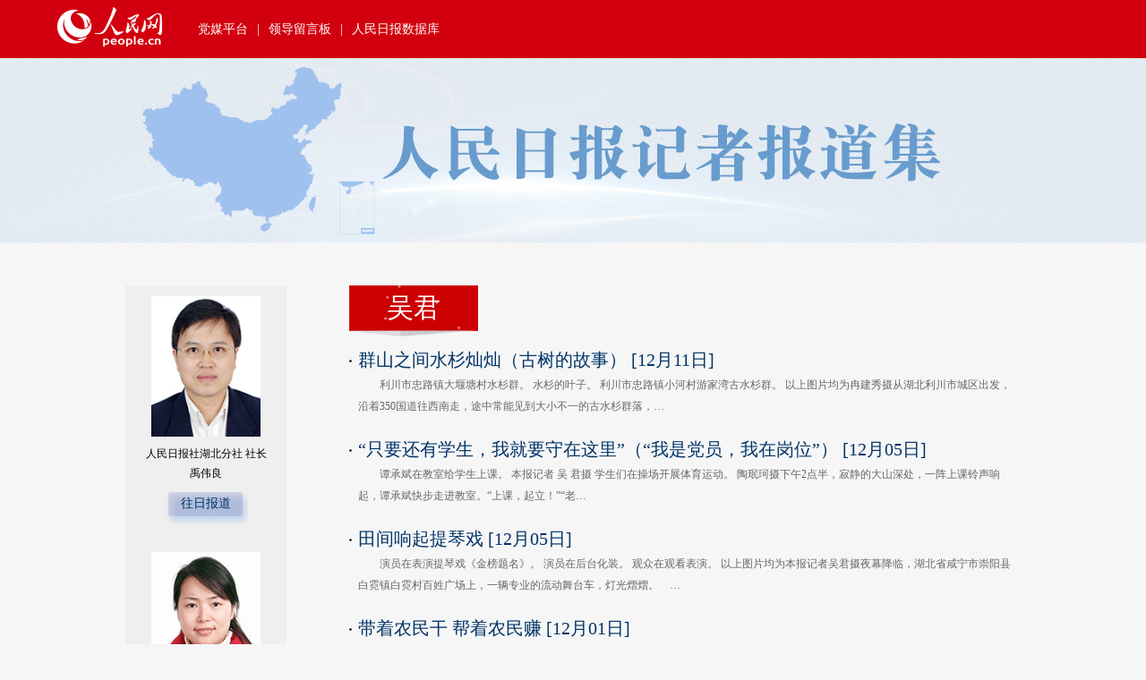

--- FILE ---
content_type: text/html
request_url: http://hb.people.com.cn/GB/387400/387401/394259/index18.html
body_size: 3845
content:
<!DOCTYPE html PUBLIC "-//W3C//DTD XHTML 1.0 Transitional//EN" "http://www.w3.org/TR/xhtml1/DTD/xhtml1-transitional.dtd">
<html xmlns="http://www.w3.org/1999/xhtml">
<head>

<meta http-equiv="content-type" content="text/html;charset=UTF-8"/>
<meta http-equiv="Content-Language" content="utf-8" />
<meta content="all" name="robots" />
<title></title>
<meta name="keywords" content="" />
<meta name="description" content="" />
<meta name="filetype" content="1" />
<meta name="publishedtype" content="1" />
<meta name="pagetype" content="2" />
<meta name="catalogs" content="L_394259" />
<!-- 调用样式表 -->
<link rel="stylesheet"  href="/img/LOCAL/2018/07/113190/page.css" type="text/css" media="all"  charset="utf-8" />
<style type="text/css">
.top01{ background:url(/img/LOCAL/2018/07/113190/images/top02.jpg) top center no-repeat; height:206px;}
</style>
</head>

<body>
<!--header-->
<div class="header">
<span><!--<img src="/img/LOCAL/2018/07/113190/images/logo01.png" width="140" height="47" />--><a href="http://www.people.com.cn" target="_blank"><img src="/img/LOCAL/2018/07/113190/images/logo02.png" width="117" height="44" /></a></span><em class="white"><a href="https://www.hubpd.com/" target="_blank">党媒平台</a>|<a href="http://liuyan.people.com.cn/" target="_blank">领导留言板</a>|<a href="http://data.people.com.cn/rmrb/20180716/1?code=2" target="_blank">人民日报数据库</a></em>
</div>
<!--header end-->
<div class=" clearfix top01"></div>
<div class="w1000 clearfix nav_s"></div>
<div class="clearfix w1000 p4_con">
   <div class="fl">
     <p class="clearfix"><img src="/NMediaFile/2018/0706/LOCAL201807060853376065070262835.jpg" width="122" height="157"/><span>人民日报社湖北分社 社长<b>禹伟良</b></span><em class="blue"><a href="http://hb.people.com.cn/GB/387400/387401/387403/index.html">往日报道</a>
</p>
     <p class="clearfix"><img src="/NMediaFile/2018/0706/LOCAL201807060908102170041685744.jpg" width="122" height="157"/><span>人民日报社湖北分社 采编中心主任<b>田豆豆</b></span><em class="blue"><a href="http://hb.people.com.cn/GB/387400/387401/387671/index.html">往日报道</a></em>
</p>
     
     <p class="clearfix"><img src="/NMediaFile/2019/0211/LOCAL201902111549338288122569859.jpg" width="122" height="157"/><span>人民日报社湖北分社 记者<b>范昊天</b></span><em class="blue"><a href="http://hb.people.com.cn/GB/387400/387401/387715/index.html">往日报道</a></em>
</p>
     <p class="clearfix"><img src="/NMediaFile/2019/1022/LOCAL201910220905109421127344426.png" width="122" height="157"/><span>人民日报社湖北分社 记者<b>吴君</b></span><em class="blue"><a href="http://hb.people.com.cn/GB/387400/387401/394259/index.html">往日报道</a></em>
</p>
     <p class="clearfix"><img src="/NMediaFile/2021/0514/LOCAL202105141702160132529906171.jpg" width="122" height="157"/><span>人民日报社湖北分社 记者<b>强郁文</b></span><em class="blue"><a href="http://hb.people.com.cn/GB/387400/387401/399491/index.html">往日报道</a></em>
</p>
     
     
     
     
     
     
   </div>
   <div class="fr">
     <h2><em class="white">吴君</em></h2>
          <ul class="list_16 clearfix">
<li><b><a href='/n2/2023/1211/c192237-40673353.html' target=_blank>群山之间水杉灿灿（古树的故事）</a> [12月11日]</b><p class="gray">　　<a href='/n2/2023/1211/c192237-40673353.html' target=_blank>利川市忠路镇大堰塘村水杉群。 水杉的叶子。 利川市忠路镇小河村游家湾古水杉群。
以上图片均为冉建秀摄从湖北利川市城区出发，沿着350国道往西南走，途中常能见到大小不一的古水杉群落，…</a></p></li>
<li><b><a href='/n2/2023/1205/c192237-40665693.html' target=_blank>“只要还有学生，我就要守在这里”（“我是党员，我在岗位”）</a> [12月05日]</b><p class="gray">　　<a href='/n2/2023/1205/c192237-40665693.html' target=_blank>谭承斌在教室给学生上课。
本报记者  吴  君摄 学生们在操场开展体育运动。
陶珉珂摄下午2点半，寂静的大山深处，一阵上课铃声响起，谭承斌快步走进教室。“上课，起立！”“老…</a></p></li>
<li><b><a href='/n2/2023/1205/c192237-40665677.html' target=_blank>田间响起提琴戏</a> [12月05日]</b><p class="gray">　　<a href='/n2/2023/1205/c192237-40665677.html' target=_blank>演员在表演提琴戏《金榜题名》。 演员在后台化装。 观众在观看表演。
以上图片均为本报记者吴君摄夜幕降临，湖北省咸宁市崇阳县白霓镇白霓村百姓广场上，一辆专业的流动舞台车，灯光熠熠。　…</a></p></li>
<li><b><a href='/n2/2023/1201/c194063-40661686.html' target=_blank>带着农民干  帮着农民赚</a> [12月01日]</b><p class="gray">　　<a href='/n2/2023/1201/c194063-40661686.html' target=_blank>湖北省广水市广水街道驼子村千亩水稻今年有了新卖法。“村里成立乡村合作公司，乡亲们抱团种粮，种水稻更有赚头。”驼子村党支部书记黄艳峰说，公司带动村里的水稻机械化耕种、规模化经营，1亩地节约成本300…</a></p></li>
<li><b><a href='/n2/2023/1121/c192237-40647873.html' target=_blank>首艘长江支线换电电池动力集装箱班轮首航</a> [11月21日]</b><p class="gray">　　<a href='/n2/2023/1121/c192237-40647873.html' target=_blank>本报武汉11月20日电  （记者吴君）16日11时20分，首艘长江支线换电电池动力集装箱班轮“华航新能1”从武汉阳逻港起锚。作为该船舶的重要配套工程，湖北省首座集装箱电动船换电站同期在阳逻港建成并…</a></p></li>
<li><b><a href='/n2/2023/1121/c192237-40647865.html' target=_blank>发展旅游助增收（乡村行  看振兴）</a> [11月21日]</b><p class="gray">　　<a href='/n2/2023/1121/c192237-40647865.html' target=_blank>初冬午后，阳光铺满了湖北省丹江口市杏花村的山野，山间一家民宿酒店的白色屋顶像镀上了一层银，酒店里里外外被打扫得一尘不染。“我们不仅要让客人来了愿意住，更要让他们今后想来住。”这家民宿酒店名叫“早春…</a></p></li>
<li><b><a href='/n2/2023/1115/c194063-40640873.html' target=_blank>发挥人才优势  提供创业平台</a> [11月15日]</b><p class="gray">　　<a href='/n2/2023/1115/c194063-40640873.html' target=_blank>走进位于湖北武汉经开区南太子湖畔的华砺智行科技有限公司，记者见到了今年42岁的董事长邱志军。几年前，邱志军从国外回到家乡武汉创业，研发车路协同产品。“湖北除了有较好的人才、技术、交通基础，还有…</a></p></li>
<li><b><a href='/n2/2023/1113/c192237-40638086.html' target=_blank>武汉商业航天飞向更广空间（经济聚焦）</a> [11月13日]</b><p class="gray">　　<a href='/n2/2023/1113/c192237-40638086.html' target=_blank>核心阅读抢抓商业航天发展机遇，打造一流营商环境，加速对接引进相关企业，做大做强航天产业链……位于湖北武汉新洲区的我国首个商业航天产业基地，经过5年发展，构建起星、箭、云和航天材料齐聚的产业主链…</a></p></li>
<li><b><a href='/n2/2023/1101/c192237-40623944.html' target=_blank>共商融合  共谋发展</a> [11月01日]</b><p class="gray">　　<a href='/n2/2023/1101/c192237-40623944.html' target=_blank>今年是习近平总书记作出“加快传统媒体和新兴媒体融合发展”重要指示10周年。10年来，主流媒体深入学习贯彻习近平总书记关于媒体融合发展的重要论述，主力军全面挺进主战场，全媒体传播体系不断完善，党的声…</a></p></li>
<li><b><a href='/n2/2023/1028/c192237-40619920.html' target=_blank>始终坚持科技自立自强</a> [10月28日]</b><p class="gray">　　<a href='/n2/2023/1028/c192237-40619920.html' target=_blank>早晨6点，当武汉第一缕阳光洒向光谷，这片518平方公里的土地逐渐苏醒，新一天的追光之旅再次开启。在国家脉冲强磁场科学中心，等候多时的中心主任李亮，迎来了当天第一波前来参观的客人。“在脉冲强磁场…</a></p></li>
</ul>
          <div class="page_n clearfix"><a href='index17.html'  >上一页</a>&nbsp;<a href='index15.html'  >15</a>&nbsp;<a href='index16.html'  >16</a>&nbsp;<a href='index17.html'  >17</a>&nbsp;<a class="common_current_page">18</a>&nbsp;<a href='index19.html'  >19</a>&nbsp;<a href='index20.html'  >20</a>&nbsp;&nbsp;<a href='index19.html'  >下一页</a></div><!--all page--><!--PageNo=20-->

   </div>
</div>
<div class="copyright gray clearfix"><div id="copyright"  class="copyright clearfix">人 民 网 股 份 有 限 公 司 版 权 所 有 ，未 经 书 面 授 权 禁 止 使 用<br />
Copyright &copy; 1997-2026 by www.people.com.cn. all rights reserved</div></div>

<script src="http://tools.people.com.cn/css/2010tianrun/webdig_test.js" language="javascript" type="text/javascript" sync></script>
</body>
</html>

--- FILE ---
content_type: text/css
request_url: http://hb.people.com.cn/img/LOCAL/2018/07/113190/page.css
body_size: 1628
content:
@charset "utf-8";
/* CSS Document */
body{ padding:0; margin:0;  font:normal 12px/200% "微软雅黑"; color:#000000;text-align:center; background:#f6f6f6;}
h1,h2,h3,h4,h5,h6,hr,p,blockquote,dl,dt,dd,ul,ol,li,pre,form,button,input,textarea,th,td{margin:0;padding:0;}
div{margin:0 auto;text-align:left;font:normal 12px/200% "微软雅黑";}
li,p{text-align:left;font:normal 12px/200% "微软雅黑";}
a:link,a:visited{color:#000000; text-decoration:none;}
a:hover{color:#000000; text-decoration:underline;}
img{ border:none;}
ol,ul,li{list-style:none;}
em,i{ font-style:normal;} 
/*clear*/
.clearfix:before,.clearfix:after {content:"";display:table;}
.clearfix:after{clear:both;overflow:hidden;}
.clearfix{zoom:1;}
/*other*/
h1,h2,h3,h4,h5,h6{ text-align:left;font:normal 12px/200% "微软雅黑";}
.mt10{ margin-top:10px;}
.mb10{ margin-bottom:10px;}
.m10{ margin:10px auto;}
.w1000{ width:1000px;}
.list_16 li{ background:url(images/icon03.png) no-repeat 0 16px; padding-left:10px;font-size:16px;}

.fl{ float:left;}
.fr{ float:right;}
.white,.white a:link,.white a:visited,.white a:hover{ color:#fff;}
.red,.red a:link,.red a:visited,.red a:hover{ color:#cc0000;}
.blue,.blue a:link,.blue a:visited,.blue a:hover{ color:#003366;}
.gray,.gray a:link,.gray a:visited,.gray a:hover{ color:#666666;}


/*header*/
.header{background:#d2000e;height:65px;}
.header span{float:left; padding-left:5%; padding-top:8px;}
.header span img{ margin-right:30px;}
.header em{float:left; line-height:65px; font-size:14px;}
.header em a{margin:0 10px;}
/*p1*/
.p1_bg{ background:url(images/fm02.jpg) top center no-repeat; height:739px;}
.p1_con{ position:relative;}
.p1_con h1{ position:absolute; z-index:100; top:45px; left:85px;}
.p1_con .fl{ width:750px; padding:83px 0 0 50px;}
.p1_con .fr{ width:170px; padding-top:90px;}
.p1_con .fr ul{ background:url(images/fm01.png) no-repeat; width:113px; height:552px; padding-top:22px;}
.p1_con .fr ul li{ float:left; font-size:14px; text-align:center; width:50%; height:31px;}
.p1_con .fr ul li,.p1_con .fr ul li a:link,.p1_con .fr ul li a:hover{ color:#214e8b;}
.p1_con .fr ul li a:hover{ color:#fff;}
.p1_con .fr ul li:hover{ background:#97b0d7; border-radius:4px; color:#fff;}
.p1_con .fr ul li:hover a{ color:#fff;}

.p2_con{ margin:25px auto;}
.p2_con .box01{ width:220px; padding-left:120px; float:left;}
.p2_con .box02{ width:260px; float:left;}
.p2_con .box03{ width:390px; float:left;}
.p2_con .box01 li{ line-height:220%;}
.p2_con .box02 li{ padding-bottom:15px;}

/*2j*/
.top01{ background:url(images/top01.jpg) top center no-repeat; height:206px;}
.nav_s{ height:48px; line-height:48px;}

.p3_con{ background:url(images/bg01.gif) left repeat-y; margin-bottom:20px;}
.p3_con .fl{ width:650px;}
.p3_con .fr{ width:300px;}
.p3_con .fl .box{ margin-bottom:20px; width:650px;}
.p3_con .fl .box .box_lt{ width:180px; float:left;}
.p3_con .fl .box .box_rt{ width:442px; float:right;}
.p3_con .fl .box .box_rt h2{ clear:both; height:60px; line-height:60px;}
.p3_con .fl .box .box_rt h2 em{ font-size:24px; float:left;}
.p3_con .fl .box .box_rt h2 i{ font-size:14px; float:right;}
.p3_con .fl .box .box_rt ul li a{ padding-right:8px;}
.p3_con .fl .box .box_lt p{ padding:12px 0 0; text-align:center;}
.p3_con .fl .box .box_lt p img{ display:block; margin:0 auto 8px;}
.p3_con .fl .box .box_lt p span{ display:block; text-align:center; line-height:190%; margin-bottom:8px;}
.p3_con .fl .box .box_lt p span b{ display:block; font-weight:normal;}
.p3_con .fl .box .box_lt p em{ display:block; background:url(images/icon04.png) no-repeat; width:94px; height:37px; font-size:14px; text-align:center; line-height:30px; margin:0 auto;}
.p3_con .fl .box .box_lt p i{ display:none;}
.p3_con .fl .box .box_rt span{ display:none;}

.p3_con .fr h2{ background:#f1e3e3; height:40px; font-size:18px; padding-left:10px;}
.p3_con .fr .pic{ margin:10px auto;}
.p3_con .fr .pic p{ padding:8px 0;}
.p3_con .fr .search{ margin-bottom:20px;}
.p3_con .fr .search dt{ width:100%;}
.p3_con .fr .search dd{ text-align:center; padding:0 0 10px;}
.p3_con .fr .search dd input{ vertical-align:middle; margin:10px 2px 10px 10px;}
.p3_con .fr .search dt b{ font-size:14px; float:left; margin-right:8px; line-height:36px;}
.p3_con .fr .search dt input.jskuang{ width:191px; height:36px; float:left; background:#fff; border:#e7e7e7 1px solid; vertical-align:middle;}
.p3_con .fr .search dt img{ vertical-align: middle; float:left;}



.p4_con{ background:url(images/bg01.gif) left repeat-y; margin-bottom:20px;}
.p4_con .fl{ width:180px;}
.p4_con .fr{ width:750px;}
.p4_con .fl p{ padding:12px 0 20px; text-align:center;}
.p4_con .fl p img{ display:block; margin:0 auto 8px;}
.p4_con .fl p span{ display:block; text-align:center; line-height:190%; margin-bottom:8px;}
.p4_con .fl p em{ display:block; background:url(images/icon04.png) no-repeat; width:94px; height:37px; font-size:14px; text-align:center; line-height:30px; margin:0 auto;}
.p4_con .fl p i{ display:none;}
.p4_con .fl p b{ display:block; font-weight:normal;}
.p4_con .fr h2{ height:57px; clear:both; margin-bottom:10px;}
.p4_con .fr h2 em{ float:left; background:url(images/icon02.png) no-repeat; width:144px; height:57px; font-size:30px; line-height:50px; text-align:center;}
.p4_con .fr ul li b{ font-size:20px; display:block; font-weight:500;}
.p4_con .fr ul li p{ padding-bottom:20px;}


.page_n{text-align:center;padding:40px 0;}
.page_n a{border:#dddad2 1px solid;background:#f7f6f3;padding:10px 15px;margin:0 5px;}
.page_n a.common_current_page,.page_n a:hover{background:#97b0d7;color:#fff;text-decoration:none;border:1px solid #fff;}

.copyright{ background:url(images/fm03.jpg) top center no-repeat; height:58px; text-align:center; padding-top:10px;}

.copyright2{ height:58px; text-align:center; padding-top:10px;}
